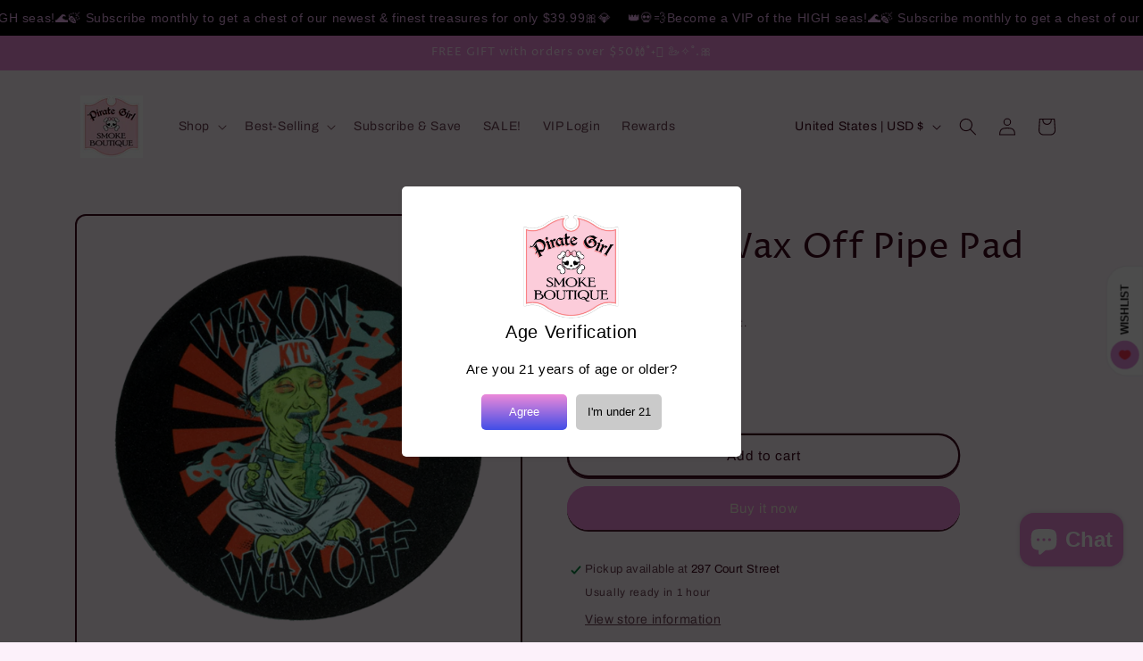

--- FILE ---
content_type: application/x-javascript
request_url: https://app.sealsubscriptions.com/shopify/public/status/shop/dank-doll.myshopify.com.js?1769414977
body_size: -370
content:
var sealsubscriptions_settings_updated='1765900118c';